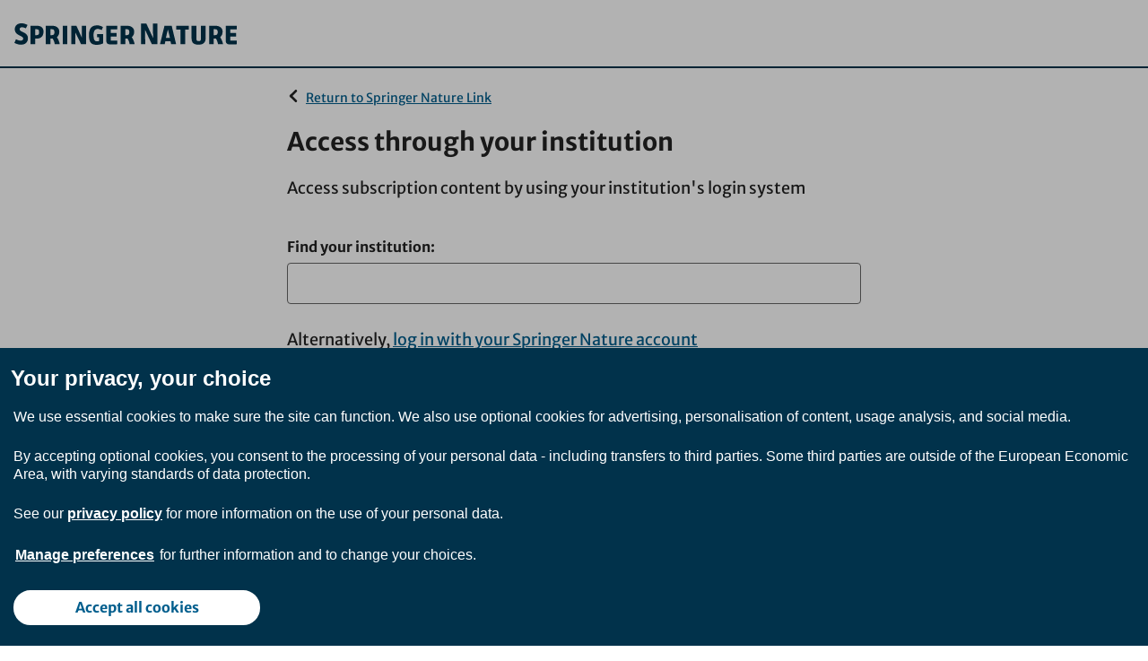

--- FILE ---
content_type: text/css
request_url: https://wayf.springernature.com/springernature-ra21.css
body_size: 18572
content:
body{font-family:"Merriweather Sans","Helvetica Neue",Helvetica,Arial,sans-serif;line-height:1.8}a,.c-compact-navigation__button{color:#025e8d}button{cursor:pointer}img{border:0;max-width:100%;height:auto;vertical-align:middle}html{font-size:100%}body{font-size:1.125rem}h1{font-size:2.25rem;font-size:clamp(1.75rem,4vw,2.25rem);font-weight:700;line-height:1.2}h2{font-size:1.75rem;font-size:clamp(1.5rem,4vw,1.75rem);font-weight:700;line-height:1.2}h3{font-size:1.5rem;font-size:clamp(1.25rem,4vw,1.5rem);font-weight:700;line-height:1.2}h4{font-size:1.25rem;line-height:1.2;font-weight:700}h5{font-size:1.125rem;font-weight:700;line-height:1.2}h5{font-size:1.125rem;font-weight:700;line-height:1.2}html{height:100%;overflow-y:scroll;font-size:100%;box-sizing:border-box}*,*:before,*:after{box-sizing:inherit}body{min-height:100%;font-size:1.125rem;color:#222;background:#fff}abbr[title]{text-decoration:none}dd{margin:0}p{margin-top:0;margin-bottom:2rem}p:last-of-type{margin-bottom:0}a,.c-compact-navigation__button{color:#025e8d;text-decoration:underline;-webkit-text-decoration-skip:ink;text-decoration-skip-ink:auto;text-decoration-thickness:.0625rem;text-underline-offset:.25rem}a.visited,.visited.c-compact-navigation__button,a:visited,.c-compact-navigation__button:visited{color:#01324b}a.hover,.hover.c-compact-navigation__button,a:hover,.c-compact-navigation__button:hover{color:#01324b;text-decoration-thickness:.25rem;text-underline-offset:.25rem}a.active,.active.c-compact-navigation__button,a:active,.c-compact-navigation__button:active{color:#025e8d}a.focus,.focus.c-compact-navigation__button,a:focus,.c-compact-navigation__button:focus{outline:4px solid #08c}table{font-size:1rem;line-height:1.8;border-collapse:collapse;border:none;width:100%;margin-bottom:32px}th,td{padding:8px;vertical-align:top}th{text-align:left;border-bottom:3px solid #01324b}td{font-family:"Merriweather Sans","Helvetica Neue",Helvetica,Arial,sans-serif;border-bottom:2px solid #dadada}@font-face{font-family:"Merriweather";src:url("fonts/Merriweather-Variable.woff2") format("woff2 supports variations"),url("fonts/Merriweather-Variable.woff2") format("woff2-variations");font-weight:300 700;font-display:swap}@font-face{font-family:"Merriweather Sans";src:url("fonts/MerriweatherSans-Variable.woff2") format("woff2 supports variations"),url("fonts/MerriweatherSans-Variable.woff2") format("woff2-variations");font-weight:300 700;font-display:swap}.l-stack>*,.idp-layout-container>*{margin:0}.l-stack>*+*,.idp-layout-container>*+*{margin-top:1.5em;margin-top:var(--stack--gap, 1.5em)}@supports(gap: 1.5em){.l-stack>*,.idp-layout-container>*{margin:0}.l-stack,.idp-layout-container{display:-webkit-flex;display:flex;-webkit-flex-direction:column;flex-direction:column;gap:var(--stack--gap, 1.5em)}}.eds-c-breadcrumbs{font-size:1rem;font-size:min(max(.875rem,2vw),1rem);font-family:"Merriweather Sans","Helvetica Neue",Helvetica,Arial,sans-serif;color:#222;list-style:none;margin:0;padding:0}.eds-c-breadcrumbs>li{display:inline}.eds-c-breadcrumbs__link,.eds-c-breadcrumbs__link.visited,.eds-c-breadcrumbs__link:visited,.eds-c-breadcrumbs__link.hover,.eds-c-breadcrumbs__link:hover{color:#222}.eds-c-breadcrumbs__icon{width:1em;height:1em;margin:.25rem;fill:#222;display:inline-block;vertical-align:middle}.eds-c-breadcrumbs--contrast{color:#fff}.eds-c-breadcrumbs--contrast .eds-c-breadcrumbs__link,.eds-c-breadcrumbs--contrast .eds-c-breadcrumbs__link.visited,.eds-c-breadcrumbs--contrast .eds-c-breadcrumbs__link:visited,.eds-c-breadcrumbs--contrast .eds-c-breadcrumbs__link.hover,.eds-c-breadcrumbs--contrast .eds-c-breadcrumbs__link:hover{color:#fff}.eds-c-breadcrumbs--contrast .eds-c-breadcrumbs__icon{fill:#fff}@media only screen and (max-width: 479px){.eds-c-breadcrumbs .eds-c-breadcrumbs__item{display:none}.eds-c-breadcrumbs .eds-c-breadcrumbs__item:nth-last-child(1),.eds-c-breadcrumbs .eds-c-breadcrumbs__item:nth-last-child(2){display:inline}}.eds-c-button{cursor:pointer;display:inline-block;margin:0;position:relative;text-decoration:none;text-align:center;width:100%;font-family:"Merriweather Sans","Helvetica Neue",Helvetica,Arial,sans-serif;font-size:1rem;line-height:1.5;padding:.5rem 1.5rem;transition:all .2s;border-radius:32px;font-weight:700}.eds-c-button span{vertical-align:middle}.eds-c-button svg{vertical-align:middle;width:1.5rem;height:1.5rem}.eds-c-button svg:first-child{margin-right:8px}.eds-c-button svg:last-child{margin-left:8px}@media only screen and (min-width: 480px){.eds-c-button{width:auto}}.eds-c-button--primary{color:#fff;background-color:#025e8d;background-image:none;border:2px solid rgba(0,0,0,0);box-shadow:none;text-decoration:none}.eds-c-button--primary svg{fill:currentColor}.eds-c-button--primary:visited{color:#fff}.eds-c-button--primary:hover{border:2px solid #025e8d;box-shadow:none;text-decoration:none}.eds-c-button--primary:focus{border:2px solid rgba(0,0,0,0);box-shadow:inset 0 0 0 2px #025e8d;text-decoration:none}.eds-c-button--primary:active{border:2px solid #01324b;box-shadow:none;text-decoration:none;color:#01324b;background-color:#fff}.eds-c-button--primary:hover,.eds-c-button--primary:focus{color:#025e8d;background-color:#fff;background-image:none}.eds-c-button--primary:hover svg path,.eds-c-button--primary:focus svg path{fill:#025e8d}.eds-c-button--secondary{color:#025e8d;background-color:#fff;background-image:none;border:2px solid #025e8d;box-shadow:none;text-decoration:none}.eds-c-button--secondary svg{fill:currentColor}.eds-c-button--secondary:visited{color:#025e8d}.eds-c-button--secondary:hover{border:2px solid #025e8d;box-shadow:none;text-decoration:none}.eds-c-button--secondary:focus{border:2px solid #fff;box-shadow:none;text-decoration:none}.eds-c-button--secondary:active{border:2px solid #01324b;box-shadow:none;text-decoration:none;color:#fff;background-color:#01324b}.eds-c-button--secondary:hover,.eds-c-button--secondary:focus{color:#fff;background-color:#025e8d;background-image:none}.eds-c-button--secondary:hover svg path,.eds-c-button--secondary:focus svg path{fill:#fff}.eds-c-button--tertiary{color:#025e8d;background-color:#f0f7fc;background-image:none;border:2px solid #f0f7fc;box-shadow:none;text-decoration:underline;text-decoration-thickness:.0625rem;text-underline-offset:.25rem}.eds-c-button--tertiary span{vertical-align:baseline}.eds-c-button--tertiary svg{fill:currentColor}.eds-c-button--tertiary:visited{color:#025e8d}.eds-c-button--tertiary:hover{border:2px solid #f0f7fc;box-shadow:none;text-decoration:underline;text-decoration-thickness:.25rem;text-underline-offset:.25rem}.eds-c-button--tertiary:focus{border:2px solid #f0f7fc;box-shadow:none;text-decoration:underline}.eds-c-button--tertiary:active{border:2px solid #f0f7fc;box-shadow:none;text-decoration:underline;color:#01324b;background-color:#f0f7fc}.eds-c-button--tertiary:hover,.eds-c-button--tertiary:focus{color:#025e8d;background-color:#f0f7fc;background-image:none}.eds-c-button--tertiary:hover svg path,.eds-c-button--tertiary:focus svg path{fill:#025e8d}.eds-c-button--small{font-size:.875rem;padding:.25rem 1rem}.eds-c-button--small svg{width:1rem;height:1rem}button.eds-c-button--small{position:relative}button.eds-c-button--small::after{content:"";position:absolute;top:50%;left:50%;width:100%;min-height:44px;-webkit-transform:translate(-50%, -50%);transform:translate(-50%, -50%)}.eds-c-footer{font-size:1rem;background-color:#01324b;font-family:"Merriweather Sans","Helvetica Neue",Helvetica,Arial,sans-serif;padding-top:32px;padding-bottom:32px;color:#fff;line-height:1.4}.eds-c-footer__container{margin:0 auto;max-width:1280px;padding:0 16px}@media print{.eds-c-footer__container{display:none}}.eds-c-footer__links{list-style:none;margin:0;padding:0;margin-bottom:32px}.eds-c-footer__links li{display:inline-block}.eds-c-footer__links li:not(:last-child){margin-right:24px}.eds-c-footer__user{color:#fff;font-size:1rem;margin-bottom:24px}.eds-c-footer__user-info{margin-bottom:16px;margin-top:0;line-height:1.4}.eds-c-footer__legal{color:#fff;font-size:1rem;margin-top:4px;margin-bottom:0}.eds-c-footer__link{line-height:1.4;color:inherit}.eds-c-footer__link.visited,.eds-c-footer__link:visited{color:inherit}.eds-c-footer__link.hover,.eds-c-footer__link:hover{color:inherit}.eds-c-footer__link>img{vertical-align:middle}button.eds-c-footer__link{border:none;background:none;font-family:"Merriweather Sans","Helvetica Neue",Helvetica,Arial,sans-serif;font-size:inherit;padding:0;text-align:left}.eds-c-footer__button-text{color:#025e8d;text-decoration:underline;-webkit-text-decoration-skip:ink;text-decoration-skip-ink:auto;text-decoration-thickness:.0625rem;text-underline-offset:.25rem}.eds-c-footer__button-text.visited,.eds-c-footer__button-text:visited{color:#01324b}.eds-c-footer__button-text.hover,.eds-c-footer__button-text:hover{color:#01324b;text-decoration-thickness:.25rem;text-underline-offset:.25rem}.eds-c-footer__button-text.active,.eds-c-footer__button-text:active{color:#025e8d}.eds-c-footer__button-text.focus,.eds-c-footer__button-text:focus{outline:4px solid #08c}.eds-c-footer__button-text{color:inherit}.eds-c-footer__button-text.visited,.eds-c-footer__button-text:visited{color:inherit}.eds-c-footer__button-text.hover,.eds-c-footer__button-text:hover{color:inherit}.eds-c-footer__list{list-style:none;margin:0;padding:0}.eds-c-footer__grid{display:-webkit-flex;display:flex;-webkit-flex-wrap:wrap;flex-wrap:wrap}@supports(display: grid){.eds-c-footer__grid{display:grid;grid-template-columns:repeat(auto-fit, minmax(250px, 1fr));grid-column-gap:16px;grid-row-gap:32px}}.eds-c-footer__group{-webkit-flex:1 1 50%;flex:1 1 50%;max-width:50%;padding-right:16px;margin-bottom:16px}@media only screen and (min-width: 1024px){.eds-c-footer__group{-webkit-flex-basis:25%;flex-basis:25%;max-width:25%}}@supports(display: grid){.eds-c-footer__group{padding-right:0;max-width:none;margin-bottom:0}}.eds-c-footer__group--separator{border-bottom:2px solid #fff;margin-bottom:32px;padding-bottom:32px}.eds-c-footer__heading{color:#fff;margin-bottom:16px;font-weight:bold;font-family:"Merriweather Sans","Helvetica Neue",Helvetica,Arial,sans-serif}.eds-c-footer__heading--visually-hidden{border:0;clip:rect(0, 0, 0, 0);-webkit-clip-path:inset(50%);clip-path:inset(50%);height:1px;overflow:hidden;padding:0;position:absolute !important;white-space:nowrap;width:1px}.eds-c-footer__item:not(:last-child){margin-bottom:16px}.eds-c-header{font-family:"Merriweather Sans","Helvetica Neue",Helvetica,Arial,sans-serif;font-size:1rem;line-height:1.8;background-color:#fff;padding:8px 0 0;border-bottom:2px solid #01324b;font-size:1rem;line-height:1.5}.eds-c-header__container{margin:0 auto;max-width:1280px;padding:0 16px;margin:0 auto 8px;padding:0 8px;-webkit-justify-content:space-between;justify-content:space-between;position:relative;display:-webkit-flex;display:flex;-webkit-align-items:center;align-items:center;-webkit-flex-wrap:nowrap;flex-wrap:nowrap;gap:8px 16px}.eds-c-header__nav{border-top:2px solid #c5e0f4;padding-top:4px;position:relative}.eds-c-header__nav-container{margin:0 auto;max-width:1280px;padding:0 16px;padding:0 8px;margin-bottom:4px;display:-webkit-flex;display:flex;-webkit-align-items:center;align-items:center;-webkit-flex-wrap:wrap;flex-wrap:wrap;position:relative}.eds-c-header__nav-container>*:not(:last-child){margin-right:32px}.eds-c-header__link-container{display:-webkit-flex;display:flex;-webkit-align-items:center;align-items:center;-webkit-flex:1 0 auto;flex:1 0 auto;gap:8px 16px;-webkit-justify-content:space-between;justify-content:space-between}.eds-c-header__list{list-style:none;margin:0;padding:0}.eds-c-header__list-item{margin:0 auto;max-width:1280px;padding:0 16px;font-weight:bold;padding:8px}.eds-c-header__list-item:not(:last-child){border-bottom:2px solid #c5e0f4}.eds-c-header__item{color:inherit}@media only screen and (min-width: 768px){.eds-c-header__item--menu{display:none;visibility:hidden}.eds-c-header__item--menu:first-child+*{-webkit-margin-before:0;margin-block-start:0}}.eds-c-header__item--inline-links{display:none;visibility:hidden}.eds-c-header__item--inline-links:first-child+*{-webkit-margin-before:0;margin-block-start:0}@media only screen and (min-width: 768px){.eds-c-header__item--inline-links{display:-webkit-flex;display:flex;gap:16px;visibility:visible}}.eds-c-header__item--divider:before{content:"";position:absolute;border-left:2px solid #c5e0f4;height:calc(100% - 16px);top:8px;margin-left:-15px}.eds-c-header__brand{padding:16px 8px}.eds-c-header__brand a,.eds-c-header__brand .c-compact-navigation__button{display:block;line-height:1;text-decoration:none}.eds-c-header__brand img{height:1.5rem;width:auto}.eds-c-header__link{display:inline-block;padding:16px 8px;color:inherit;font-weight:bold;-webkit-text-decoration-color:rgba(0,0,0,0);-moz-text-decoration-color:rgba(0,0,0,0);text-decoration-color:rgba(0,0,0,0);position:relative;word-break:normal;white-space:nowrap}.eds-c-header__link:visited{color:inherit}.eds-c-header__link:hover{color:inherit;-webkit-text-decoration-color:inherit;-moz-text-decoration-color:inherit;text-decoration-color:inherit}.eds-c-header__link:not(.eds-c-header__expander .eds-c-header__link):hover{-webkit-text-decoration-color:rgba(0,0,0,0);-moz-text-decoration-color:rgba(0,0,0,0);text-decoration-color:rgba(0,0,0,0)}.eds-c-header__link:not(.eds-c-header__expander .eds-c-header__link):hover::after{content:"";background-color:#025e8d;width:100%;height:6px;border-radius:4px;position:absolute;bottom:-4px;left:0}.eds-c-header__link--static{-webkit-flex:0 0 auto;flex:0 0 auto}.eds-c-header__link.is-open{color:#025e8d}.eds-c-header__link.is-open::after{content:"";background-color:#025e8d;width:100%;height:6px;border-radius:4px;position:absolute;bottom:-4px;left:0}.eds-c-header__icon{fill:currentColor;-webkit-transform:translate(0, 0);transform:translate(0, 0);display:inline-block;vertical-align:text-top;width:1em;height:1em;vertical-align:bottom;font-size:1.5rem}.eds-c-header__icon+*{margin-left:8px}.eds-c-header__expander{background-color:#f0f7fc}.eds-c-header__search{display:block;padding:24px 0}@media only screen and (min-width: 768px){.eds-c-header__search{max-width:70%}}.eds-c-header__search-container{position:relative}.eds-c-header__search-label{display:inline-block;color:inherit;font-weight:bold;margin-bottom:8px}.eds-c-header__search-input{border:1px solid #000;width:100%;padding:8px 48px 8px 8px;background-color:#fff}.eds-c-header__search-button{background-color:rgba(0,0,0,0);border:none;color:inherit;position:absolute;height:100%;padding:0 8px;right:0}.has-tethered.eds-c-header__expander{margin-top:-2px;width:100%;top:100%;z-index:10;left:0;border-bottom:2px solid #01324b}@media only screen and (min-width: 768px){.has-tethered.eds-c-header__expander--menu{display:none;visibility:hidden}.has-tethered.eds-c-header__expander--menu:first-child+*{-webkit-margin-before:0;margin-block-start:0}}.has-tethered.eds-c-header__expander--account{-webkit-transform:translateY(8px);transform:translateY(8px);width:auto;left:auto;position:absolute;right:0;bottom:auto;margin-top:0}.has-tethered .eds-c-header__heading{display:none;visibility:hidden}.has-tethered .eds-c-header__heading:first-child+*{-webkit-margin-before:0;margin-block-start:0}.has-tethered .eds-c-header__search{margin:auto}.eds-c-header__heading{margin:0 auto;max-width:1280px;padding:0 16px;padding:16px 16px 0}.eds-c-form{font-size:1rem;line-height:1.2}.eds-c-form small{font-size:inherit}.eds-c-form__field{max-width:70ch}.eds-c-form__input{box-sizing:border-box;border:1px solid #666;border-radius:4px;color:#000;width:100%;padding:.5rem 1rem;background-color:#fff;font-weight:400;line-height:1.8}.eds-c-form__input:focus{outline:3px solid #08c}.eds-c-form__input[invalid]{border-color:#be1818;border-width:2px}.eds-c-form__input[disabled]{cursor:not-allowed;border-color:#dadada}.eds-c-form__inline-fields *{margin:0}.eds-c-form__inline-fields{display:-webkit-flex;display:flex;-webkit-flex-wrap:wrap;flex-wrap:wrap;-webkit-align-items:flex-end;align-items:flex-end;gap:var(--form-inline-gap, 0.5rem)}.eds-c-form__inline-fields--nowrap{-webkit-flex-wrap:nowrap;flex-wrap:nowrap}.eds-c-form__icon-error svg{height:1.5rem;width:1.5rem;vertical-align:calc(0.5rem/8*-2);overflow:visible;pointer-events:none}.eds-c-form__disclosure-box{margin-left:calc(1.5rem/4);padding:.5rem 0 .5rem 1.5rem;position:relative;display:none}.eds-c-form__disclosure-box::before{content:"";position:absolute;top:0;bottom:0;left:0;width:calc(1.5rem/2);background-color:#dadada;border-radius:4px}:checked~.eds-c-form__disclosure-box{display:block}.eds-c-error-summary{font-size:1rem;line-height:1.4;box-sizing:border-box;display:-webkit-flex;display:flex;gap:.5rem;max-width:70ch;padding:1rem;background-color:#fff;color:#be1818;border:1px solid #dadada;border-radius:8px;border-bottom:4px solid #be1818}.eds-c-error-summary .eds-form__icon-error svg{width:2rem;height:2rem}.eds-c-error-summary__errors{padding:0;margin:0;list-style:none}.eds-c-error-summary__errors a,.eds-c-error-summary__errors .c-compact-navigation__button{color:inherit;text-decoration:underline}.eds-c-error-summary__title{color:initial;font-size:1.125rem;font-weight:bold;line-height:1.8}.eds-c-error-summary__errors li:not(:last-child){margin-bottom:.25rem}.eds-c-label{display:block;font-size:1rem;font-weight:700;color:#222;padding:0;margin-bottom:.5rem}.eds-c-label--visually-hidden{-webkit-clip-path:inset(50%);clip-path:inset(50%);height:1px;overflow:hidden;position:absolute;white-space:nowrap;width:1px}.eds-c-hint{display:block;font-weight:400;color:#666;margin-bottom:.5rem}.eds-c-checkbox__title{font-weight:700;font-size:1.125rem;display:block;margin-bottom:.5rem}.eds-c-checkbox__link{font-size:1rem;display:block;margin-bottom:.5rem;color:#000}.eds-c-checkbox__label{display:-webkit-flex;display:flex;-webkit-align-items:center;align-items:center;font-weight:400;cursor:pointer;padding:.5rem 0;margin-top:-0.5rem;z-index:1;position:relative}.eds-c-checkbox__label::before{border-radius:.125em;content:"";-webkit-flex-shrink:0;flex-shrink:0;width:2rem;height:2rem;background-color:#fff;border:2px solid #666;margin-right:.5rem}[invalid]+.eds-c-checkbox__label::before{border-color:#be1818}:checked+.eds-c-checkbox__label::before{background-color:#01324b;background-image:url('data:image/svg+xml;utf8,<svg xmlns="http://www.w3.org/2000/svg" stroke-width="3" stroke="white" stroke-linejoin="round" fill="none" stroke-linecap="round" viewBox="0 0 20 20"><path d="M4.5,11 10,15 16,5"></path></svg>');border-color:#01324b;background-size:100%;background-position:center}:focus+.eds-c-checkbox__label::before{box-shadow:0 0 0 3px #08c}.eds-c-fieldset{padding:0;border:0}.eds-c-fieldset__legend{font-size:2rem;font-weight:700;margin-bottom:.5rem}.eds-c-error-message{color:#be1818;display:-webkit-flex;display:flex;-webkit-align-items:flex-start;align-items:flex-start;margin-bottom:.5rem;line-height:1.5}.l-with-sidebar{display:-webkit-flex;display:flex;-webkit-flex-wrap:wrap;flex-wrap:wrap}.l-with-sidebar>*{margin:0}.l-with-sidebar__sidebar{-webkit-flex-grow:1;flex-grow:1;-webkit-flex-basis:400px;flex-basis:400px;min-width:var(--with-sidebar--min-width, 400px);-webkit-flex-basis:var(--with-sidebar--basis, 400px);flex-basis:var(--with-sidebar--basis, 400px)}.l-with-sidebar>:not(.l-with-sidebar__sidebar){-webkit-flex-basis:0;flex-basis:0;-webkit-flex-grow:999;flex-grow:999;min-width:50%;min-width:var(--with-sidebar--min, 50%)}.l-with-sidebar>:first-child{padding-right:4rem}@supports(gap: 1em){.l-with-sidebar>:first-child{padding-right:0}.l-with-sidebar{gap:var(--with-sidebar--gap, 4rem)}}.c-list-header{display:-webkit-flex;display:flex;-webkit-justify-content:space-between;justify-content:space-between;margin-bottom:16px;border-bottom:2px solid #999;padding-bottom:4px;font-size:.875rem;font-family:"Merriweather Sans","Helvetica Neue",Helvetica,Arial,sans-serif}.c-list-description{font-family:"Merriweather Sans","Helvetica Neue",Helvetica,Arial,sans-serif;font-size:1rem;line-height:1.8;margin-bottom:0;width:100%}.c-list-description__item{margin-bottom:16px}.c-list-description__item:last-child{margin-bottom:0}.c-list-description__term{font-weight:700;margin-bottom:0}.c-list-description__details{display:block}.c-list-description__details p{display:block;margin-bottom:0}.c-list-description__details p:last-child{margin-bottom:0}.c-list-columned{-webkit-column-gap:24px;-moz-column-gap:24px;column-gap:24px}@media only screen and (min-width: 768px){.c-list-columned{-webkit-column-count:2;-moz-column-count:2;column-count:2}}@media only screen and (min-width: 876px){.c-list-columned{-webkit-column-count:3;-moz-column-count:3;column-count:3}}.c-list-group{list-style:none;margin:0;padding:0;line-height:1.4}.c-list-group--xs .c-list-group__item{padding:4px 0}.c-list-group--sm .c-list-group__item{padding:8px 0}.c-list-group--md .c-list-group__item{padding:16px 0}.c-list-group--lg .c-list-group__item{padding:24px 0}.c-list-group--bordered .c-list-group__item:not(:last-child){border-bottom:1px solid #ccc}.c-list-group--flush .c-list-group__item:first-child{padding-top:0}.c-list-group--flush .c-list-group__item:last-child{padding-bottom:0}.eds-c-status-message{display:-webkit-flex;display:flex;gap:.5rem;font-family:"Merriweather Sans","Helvetica Neue",Helvetica,Arial,sans-serif;font-size:1rem;position:relative;box-sizing:border-box;border-radius:8px;background-color:#fff;border:1px solid #999;line-height:1.4;padding:16px;padding-bottom:12px}.eds-c-status-message *:last-child{margin-bottom:0}.eds-c-status-message__message a,.eds-c-status-message__message .c-compact-navigation__button{color:inherit}.eds-c-status-message__text{padding-right:12px;margin-top:2px}.eds-c-status-message__text h5{margin-top:0}.eds-c-status-message__icon{fill:currentColor;-webkit-transform:translate(0, 0);transform:translate(0, 0);display:inline-block;vertical-align:text-top;width:24px;height:24px;-webkit-flex:0 0 auto;flex:0 0 auto;margin-right:8px}.eds-c-status-message__icon--top{-webkit-align-self:flex-start;align-self:flex-start}.eds-c-status-message__dismiss-button{position:absolute;border:none;background:none;right:8px;cursor:pointer}.eds-c-status-message__dismiss-icon{fill:currentColor;-webkit-transform:translate(0, 0);transform:translate(0, 0);display:inline-block;vertical-align:text-top;width:24px;height:24px;color:#555}.eds-c-status-message__title{font-weight:700;margin-bottom:8px}.eds-c-status-message--info .eds-c-status-message__icon{color:#0070a8}.eds-c-status-message--info{border-bottom:4px solid #0070a8}.eds-c-status-message--error .eds-c-status-message__icon{color:#be1818}.eds-c-status-message--error{border-bottom:4px solid #be1818}.eds-c-status-message--success .eds-c-status-message__icon{color:#00a69d}.eds-c-status-message--success{border-bottom:4px solid #00a69d}.eds-c-status-message--warning .eds-c-status-message__icon{color:#f58220}.eds-c-status-message--warning{border-bottom:4px solid #f58220}.eds-c-card-composable{display:-webkit-flex;display:flex;-webkit-flex-direction:column;flex-direction:column;font-size:.875rem;color:#222;background-color:#fff;overflow:hidden;font-family:inherit;border-radius:8px;border:1px solid #c5e0f4}.eds-c-card-composable.eds-c-card-composable--faux-link{position:relative}.eds-c-card-composable.eds-c-card-composable--faux-link:hover{background-color:#c5e0f4}.eds-c-card-composable.eds-c-card-composable--faux-link:hover .eds-c-card-composable__sidebar--with-separator::before{background-color:#fff}.eds-c-card-composable.eds-c-card-composable--faux-link:hover .eds-c-card-composable__icon-container{background-color:#fff}.eds-c-card-composable.eds-c-card-composable--faux-link:hover .eds-c-card-composable__metadata-list-horizontal div:not(:last-child){border-bottom:1px solid #fff}.eds-c-card-composable--highlight-default{border-top:10px solid #dadada}.eds-c-card-composable--highlight-action{border-top:10px solid #08c}.eds-c-card-composable__picture,.eds-c-card-composable__image{-webkit-flex:0 0 auto;flex:0 0 auto;width:100%;display:inline-block;overflow:hidden;margin:0}.eds-c-card-composable__picture img,.eds-c-card-composable__image img{width:100%;height:inherit;-o-object-fit:cover;object-fit:cover}@supports(aspect-ratio: 1/1){.eds-c-card-composable__picture img,.eds-c-card-composable__image img{padding-bottom:0;aspect-ratio:var(--eds-c-card-composable--image-aspect-ratio, 16/9)}}.eds-c-card-composable__summary{line-height:1.5}.eds-c-card-composable__summary.eds-c-card__summary--truncate-text{max-width:650px;display:-webkit-box;-webkit-line-clamp:3;line-clamp:3;-webkit-box-orient:vertical;overflow:hidden}.eds-c-card-composable__label,p.eds-c-card-composable__label{margin-bottom:.25rem}.eds-c-card-composable__container{display:-webkit-flex;display:flex;-webkit-flex-direction:column;flex-direction:column}.eds-c-card-composable__container--with-sidebar{-webkit-flex-direction:row;flex-direction:row;-webkit-flex-grow:1;flex-grow:1}.eds-c-card-composable__body{display:-webkit-flex;display:flex;-webkit-flex:1 1 auto;flex:1 1 auto;word-break:break-word;font-size:.875rem;padding:16px}.eds-c-card-composable__title{font-size:1.125rem;margin-top:0;margin-bottom:8px;max-width:650px}.eds-c-card-composable__title>a,.eds-c-card-composable__title>.c-compact-navigation__button{color:#222}.eds-c-card-composable__title>a:visited,.eds-c-card-composable__title>.c-compact-navigation__button:visited{color:#222}.eds-c-card-composable--faux-link .eds-c-card-composable__title>a,.eds-c-card-composable--faux-link .eds-c-card-composable__title>.c-compact-navigation__button{text-decoration:none}.eds-c-card-composable--faux-link .eds-c-card-composable__title>a::before,.eds-c-card-composable--faux-link .eds-c-card-composable__title>.c-compact-navigation__button::before{content:"";position:absolute;top:0;left:0;bottom:0;right:0}.eds-c-card-composable__sidebar{padding:0 16px 16px 16px}.eds-c-card-composable__sidebar--with-separator{display:-webkit-flex;display:flex;padding:0 16px 16px 16px;-webkit-flex-direction:column;flex-direction:column;gap:8px}.eds-c-card-composable__sidebar--with-separator::before{content:"";display:block;height:1px;-webkit-flex:0 0 auto;flex:0 0 auto;background:#c5e0f4}.eds-c-card-composable__icon-container{-webkit-flex-shrink:0;flex-shrink:0;display:-webkit-flex;display:flex;-webkit-justify-content:center;justify-content:center;-webkit-align-items:center;align-items:center;-webkit-align-self:center;align-self:center;width:64px;height:64px;border-radius:50%;background-color:#f0f7fc;padding:16px;margin-right:16px;color:#08c}.eds-c-card-composable__metadata-list{margin:0;line-height:1.5}.eds-c-card-composable__metadata-list div:not(:last-child){margin-bottom:16px}.eds-c-card-composable__metadata-list dt{margin-bottom:4px}.eds-c-card-composable__metadata-list dd{font-weight:700;white-space:nowrap}.eds-c-card-composable__metadata-list-horizontal{margin:0;-webkit-flex-grow:1;flex-grow:1}.eds-c-card-composable__metadata-list-horizontal div{display:-webkit-flex;display:flex;-webkit-justify-content:space-between;justify-content:space-between}.eds-c-card-composable__metadata-list-horizontal div:not(:last-child){border-bottom:1px solid #c5e0f4;padding-bottom:8px;margin-bottom:8px}.eds-c-card-composable__metadata-list-horizontal dt{margin-bottom:0}.eds-c-card-composable__metadata-list-horizontal dd{font-weight:700}.eds-c-card-composable__metadata-list-horizontal dd:not(:last-child){margin-bottom:16px}.eds-c-card-composable__journal-cover img{border-radius:8px;max-width:100%}.eds-c-card-composable__body-journal{display:grid;grid-template-columns:60px 1fr;grid-template-rows:1fr auto;gap:16px 16px;grid-template-areas:"eds-c-card-composable__journal-cover eds-c-card-composable__journal-title" "eds-c-card-composable__journal-description eds-c-card-composable__journal-description"}.eds-c-card-composable__journal-cover{grid-area:eds-c-card-composable__journal-cover}.eds-c-card-composable__journal-title{grid-area:eds-c-card-composable__journal-title}.eds-c-card-composable__journal-description{grid-area:eds-c-card-composable__journal-description}@media only screen and (min-width: 1220px){.eds-c-card-composable--horizontal.eds-c-card-composable--highlight-default{border-top:1px solid #c5e0f4;border-left:10px solid #dadada}.eds-c-card-composable--horizontal.eds-c-card-composable--highlight-action{border-top:1px solid #c5e0f4;border-left:10px solid #08c}.eds-c-card-composable--horizontal .eds-c-card-composable__container--to-sidebar{-webkit-flex-direction:row;flex-direction:row;-webkit-flex-grow:1;flex-grow:1;-webkit-flex-wrap:wrap;flex-wrap:wrap}.eds-c-card-composable--horizontal .eds-c-card-composable__sidebar{width:280px;padding:16px 16px 16px 0;-webkit-flex-grow:1;flex-grow:1}.eds-c-card-composable--horizontal .eds-c-card-composable__sidebar--with-separator{display:-webkit-flex;display:flex;-webkit-flex-direction:row;flex-direction:row;gap:16px}.eds-c-card-composable--horizontal .eds-c-card-composable__sidebar--with-separator::before{width:1px;height:auto}.eds-c-card-composable--horizontal .eds-c-card-composable__title{font-size:1.5rem}.eds-c-card-composable--horizontal .eds-c-card-composable__body{-webkit-flex-basis:0;flex-basis:0;-webkit-flex-grow:999;flex-grow:999;min-width:400px}.eds-c-card-composable--horizontal .eds-c-card-composable__body-journal{grid-template-columns:115px 1fr;grid-template-rows:auto 1fr;grid-template-areas:"eds-c-card-composable__journal-cover eds-c-card-composable__journal-title" "eds-c-card-composable__journal-cover eds-c-card-composable__journal-description";gap:0 16px;-webkit-flex-basis:0;flex-basis:0;-webkit-flex-grow:999;flex-grow:999;min-width:400px}.eds-c-card-composable--horizontal .eds-c-card-composable__journal-cover{grid-area:eds-c-card-composable__journal-cover}.eds-c-card-composable--horizontal .eds-c-card-composable__journal-title{grid-area:eds-c-card-composable__journal-title}.eds-c-card-composable--horizontal .eds-c-card-composable__journal-description{grid-area:eds-c-card-composable__journal-description}}.l-grid,.account-container__grid{list-style:none;padding:0}.l-grid>*+*,.account-container__grid>*+*{margin-top:1em;margin-top:var(--grid--gap, 1em)}@supports(display: grid){.l-grid>*,.account-container__grid>*{margin:0}.l-grid,.account-container__grid{display:grid;gap:1em;gap:var(--grid--gap, 1em);grid-template-columns:repeat(auto-fit, minmax(var(--grid--basis, min(300px, 100%)), 1fr))}}.l-cluster,.institutional-access-card-list{display:-webkit-flex;display:flex;-webkit-flex-wrap:wrap;flex-wrap:wrap;list-style:none;padding:0}@supports(gap: 1em){.l-cluster,.institutional-access-card-list{gap:var(--cluster--gap, 1em)}}.l-cluster>*,.institutional-access-card-list>*{margin:calc(1em/2)}@supports(gap: 1em){.l-cluster>*,.institutional-access-card-list>*{margin:0;gap:var(--cluster--gap, 1em)}}.l-cluster--right{-webkit-justify-content:flex-end;justify-content:flex-end}.l-cluster--center{-webkit-justify-content:center;justify-content:center}.l-cluster--top{-webkit-align-items:flex-start;align-items:flex-start}.l-cluster--middle{-webkit-align-items:center;align-items:center}.l-cluster--bottom{-webkit-align-items:flex-end;align-items:flex-end}.c-skip-link{background:#01324b;color:#fff;font-size:1rem;font-family:"Merriweather Sans","Helvetica Neue",Helvetica,Arial,sans-serif;text-align:center;padding:8px;position:absolute;inset:0;bottom:auto;z-index:9999;-webkit-transform:translateY(-100%);transform:translateY(-100%)}@media(prefers-reduced-motion: reduce){.c-skip-link{transition:top .3s ease-in-out}}@media print{.c-skip-link{display:none}}.c-skip-link:link,.c-skip-link:active,.c-skip-link:visited,.c-skip-link:hover{color:#fff}.c-skip-link:focus{-webkit-transform:translateY(0%);transform:translateY(0%)}.idp-layout-container{--stack--gap: 0;height:100%}.idp-layout-container:has(.idp-layout-content-area--personal-authenticator){--stack--gap: 1.5em}.idp-layout-content-area{max-width:1280px;margin:16px auto;padding:0 16px;flex:1 0 auto;-ms-flex:1 0 auto;-webkit-flex:1 0 auto}.idp-layout-content-area--flat{max-width:1280px;width:100%;margin:0 auto;padding:0 16px}@media only screen and (max-width: 479px){.idp-layout-content-area--flat{padding:0}}.idp-layout-content-area--narrow{max-width:600px}.idp-layout-content-area--funnel-page{width:100%;max-width:672px}.c-forms__label,.c-forms__hint,.c-forms__error,.c-forms__legend{display:block}.c-forms__hint,.c-forms__error{font-weight:normal}.c-forms__input-container{position:relative}.c-forms__fieldset,.c-forms__error-summary,.c-forms__field,.c-forms__field *{line-height:1.4}.c-forms__field,.c-forms__error-summary{font-size:1rem}.c-forms__field small{font-size:inherit}.c-forms__fieldset,.c-forms__legend{padding:0;border:0}.c-forms__error-summary,.c-forms__input-container,.c-forms__field{max-width:70ch}.c-forms__inline-fields{display:-webkit-flex;display:flex;-webkit-flex-wrap:wrap;flex-wrap:wrap;-webkit-align-items:flex-end;align-items:flex-end;gap:var(--form-inline-gap, 0.5rem)}.c-forms__inline-fields--nowrap{-webkit-flex-wrap:nowrap;flex-wrap:nowrap}.c-forms__inline-fields .c-forms__field--formText{-webkit-flex-grow:666;flex-grow:666}.c-forms__inline-fields .c-forms__input{height:100%}.c-forms__pictographic-radios{display:-webkit-flex;display:flex;-webkit-flex-direction:column;flex-direction:column;gap:1rem;-webkit-flex-wrap:wrap;flex-wrap:wrap}@media only screen and (min-width: 480px){.c-forms__pictographic-radios{-webkit-flex-direction:row;flex-direction:row}.c-forms__pictographic-radios .c-forms__label+.c-forms__label{margin-top:0}}*+.c-forms__error-summary,*+.c-forms__fieldset,*+.c-forms__field{margin-top:1.5rem}.c-forms__inline-fields *{margin:0}.c-forms__field .u-visually-hidden+*{margin-top:0}.c-forms__legend *{margin:0}.c-forms__input{box-sizing:border-box;border:1px solid;border-radius:4px;color:#000;width:100%;padding:.5rem .5rem;background-color:#fff;font-weight:400}*+.c-forms__input,*+.c-forms__input-container{margin-top:.25rem}.c-forms__input:focus{outline:3px solid #08c}.c-forms__input[invalid]{border-color:#c40606;border-width:2px}.c-forms__input[disabled]{cursor:not-allowed;border-color:#dadada}.c-forms__label{font-size:1rem;font-weight:700;color:#000;padding:0}.c-forms__label+.c-forms__label{margin-top:.25rem}.c-forms__hint{font-weight:400;margin-top:.25rem;color:#666}.c-forms__error{color:#c40606;display:-webkit-flex;display:flex;-webkit-align-items:flex-start;align-items:flex-start}label+.c-forms__error,.c-forms__error+label{margin-top:.25rem}.c-forms__error .c-forms__icon{color:#c40606}.c-forms__icon svg{height:1rem;width:1rem;vertical-align:calc(0.5rem/8*-1);overflow:visible;pointer-events:none}.c-forms__input--select{cursor:pointer;-webkit-appearance:none;-moz-appearance:none;appearance:none;padding-right:1.5rem}.c-forms__input-container--select .c-forms__icon{position:absolute;right:.5rem;top:50%;-webkit-transform:translateY(-50%);transform:translateY(-50%);pointer-events:none}.c-forms__input--radio,.c-forms__input--checkbox,.c-form__label--visually-hidden{-webkit-clip-path:inset(50%);clip-path:inset(50%);height:1px;overflow:hidden;position:absolute;white-space:nowrap;width:1px}.c-forms__label--inline{display:-webkit-flex;display:flex;-webkit-align-items:center;align-items:center;font-weight:400;cursor:pointer;padding:0}.c-forms__label--inline::before{content:"";-webkit-flex-shrink:0;flex-shrink:0;width:1.5rem;height:1.5rem;background-color:#fff;border:2px solid #999;margin-right:.5rem}.c-forms__label--pictographic-radio{display:-webkit-flex;display:flex;-webkit-flex-direction:row;flex-direction:row;-webkit-align-items:center;align-items:center;gap:.5rem;font-weight:400;cursor:pointer}@media only screen and (min-width: 480px){.c-forms__label--pictographic-radio{-webkit-flex-direction:column;flex-direction:column;-webkit-justify-content:space-between;justify-content:space-between}}.c-forms__label--pictographic-radio svg{box-sizing:content-box;-webkit-flex:0 0 auto;flex:0 0 auto;width:var(--forms--pictographic-radio-icon-size, 4rem);height:var(--forms--pictographic-radio-icon-size, 4rem);fill:#fff;stroke:#01324b;background-color:#fff}:checked+.c-forms__label--pictographic-radio svg{fill:#01324b;background-color:#01324b;stroke:#fff}.c-forms__label--boxed-icon svg{padding:.5rem;border:2px solid #999}:checked+.c-forms__label--boxed-icon svg{border-color:#fff}:focus+.c-forms__label--pictographic-radio svg,.c-forms__label--pictographic-radio:hover svg{box-shadow:0 0 0 3px #08c}:checked+.c-forms__label--inline::before{border-color:#01324b}:focus+.c-forms__label--inline::before{box-shadow:0 0 0 3px #08c}.c-forms__label--radio::before{border-radius:50%}.c-forms__label--checkbox::before{border-radius:.125em}[invalid]+.c-forms__label--checkbox::before{border-color:#c40606}:checked+.c-forms__label--radio::before{background:radial-gradient(#01324b 0%, #01324b 40%, #fff 40%)}:checked+.c-forms__label--checkbox::before{background-color:#01324b;background-image:url('data:image/svg+xml;utf8,<svg xmlns="http://www.w3.org/2000/svg" stroke-width="3" stroke="white" stroke-linejoin="round" fill="none" stroke-linecap="round" viewBox="0 0 20 20"><path d="M4.5,11 10,15 16,5"></path></svg>');border-color:#01324b;background-size:100%;background-repeat:none;background-position:center}.c-forms__sub-fields{margin-top:.25rem;margin-left:calc(1.5rem/4);padding-top:1.5rem;padding-left:1.5rem;position:relative;display:none}.c-forms__sub-fields::before{content:"";position:absolute;top:0;bottom:0;left:0;width:calc(1.5rem/2);background-color:#dadada;border-radius:4px}:checked~.c-forms__sub-fields{display:block}.c-forms__indent{margin-left:16px;border-left:4px solid #666;padding-left:16px}.c-forms__error-summary{background-color:#fff;box-sizing:border-box;display:-webkit-flex;display:flex;gap:.5rem;padding:.5rem;color:#c40606;border:1px solid #dadada;border-bottom:4px solid #c40606}.c-forms__error-summary .c-forms__icon svg{width:2rem;height:2rem}.c-forms__error-summary-errors{padding:0;margin-bottom:0;margin-top:.5rem;list-style:none}.c-forms__error-summary-errors a,.c-forms__error-summary-errors .c-compact-navigation__button{color:inherit;text-decoration:underline}.c-forms__error-summary-title{color:initial;font-weight:bold}.c-forms__error-summary-errors li+li{margin-top:.25rem}.c-aside{display:-webkit-flex;display:flex;-webkit-flex-direction:column;flex-direction:column;width:100%;height:100%;font-weight:400}@media only screen and (min-width: 768px){.c-aside{max-width:320px;min-width:306px;margin-bottom:64px}}.c-aside--navigation{border-top:1px solid #dadada}.c-aside__container{background-color:#eee;font-family:"Merriweather Sans","Helvetica Neue",Helvetica,Arial,sans-serif;text-align:center;line-height:1.125;height:100%}@media only screen and (min-width: 768px){.c-aside__container{padding-left:32px;padding-top:48px;padding-right:0;text-align:left}}.c-aside__list{list-style:none;padding-left:0;margin:16px 0 0}@media only screen and (min-width: 768px){.c-aside__list{text-align:right;margin:0}}.c-aside__list-item{padding:16px 8px}.c-aside__list-item a,.c-aside__list-item .c-compact-navigation__button{text-decoration:none;color:#000}@media only screen and (min-width: 768px){.c-aside__list-item a,.c-aside__list-item .c-compact-navigation__button{padding-right:8px}}.c-aside__list-item a:hover,.c-aside__list-item .c-compact-navigation__button:hover{text-decoration:underline}.c-aside__list-item a:visited,.c-aside__list-item .c-compact-navigation__button:visited{color:#000}.c-aside__list-item.active{background-color:#fff;border:2px solid #eaeaeb;margin:0 16px}@media only screen and (min-width: 768px){.c-aside__list-item.active{position:relative;margin:0 0 0 -3px;border-right-width:0;box-shadow:#fff 2px 0}}.c-aside__list-item.active a,.c-aside__list-item.active .c-compact-navigation__button{font-weight:600;color:#025e8d}@media only screen and (min-width: 876px){.c-aside__list-item.active a,.c-aside__list-item.active .c-compact-navigation__button{cursor:default;pointer-events:none;text-decoration:none}}.c-compact-navigation{margin:4px 0 0;width:100%;border-bottom:1px solid #dadada;padding:8px 0 16px 0}@media only screen and (min-width: 768px){.c-compact-navigation{display:none}}.c-compact-navigation__button{border:none;background:inherit;margin:4px 0;text-decoration:none;font-family:"Merriweather Sans","Helvetica Neue",Helvetica,Arial,sans-serif;color:#025e8d;font-weight:600}.c-compact-navigation__button[aria-expanded=true] span{display:inline-block;padding:0 4px;content:url("/img/chevron-less.svg")}.c-compact-navigation__button[aria-expanded=false] span{display:inline-block;padding:0 4px;content:url("/img/chevron-more.svg")}.c-actions{margin-top:24px;margin-bottom:8px;font-size:.875em;display:-webkit-flex;display:flex;-webkit-flex:1 0 200px;flex:1 0 200px;-webkit-flex-wrap:wrap;flex-wrap:wrap}@media only screen and (min-width: 768px){.c-actions{margin-top:24px;margin-bottom:16px}}.c-actions>*{-webkit-flex-grow:2;flex-grow:2}@media only screen and (min-width: 480px){.c-actions>*{-webkit-flex-grow:0;flex-grow:0}}.c-actions__cancel{width:12em;display:block;padding:8px 32px;text-align:center}.c-actions__cancel a,.c-actions__cancel .c-compact-navigation__button{color:#000;font-size:.9rem;font-family:"Merriweather Sans","Helvetica Neue",Helvetica,Arial,sans-serif}.c-container{padding:16px;background-color:#fff;border-width:1px;border-style:solid;border-color:#dadada;-o-border-image:initial;border-image:initial;max-width:1080px;width:100%}@media only screen and (min-width: 480px){.c-container{padding:32px}}.c-container--wide{margin:0 auto;max-width:1280px;padding:0 16px;padding:16px}@media only screen and (min-width: 768px){.c-container--wide{padding:32px}}@media only screen and (min-width: 768px){.c-container--narrow{min-width:480px;padding:48px;padding-top:32px}}.c-container--clear{border-width:0;border-style:none;border-color:none}.c-container--precise{padding:32px;background:#f8f8f8;border-radius:0;box-shadow:none;padding-bottom:0}.c-container__section{margin-bottom:8px}@media only screen and (min-width: 768px){.c-container__section{margin-bottom:48px}}.c-container__section p:last-of-type{margin-bottom:8px}@media only screen and (min-width: 768px){.c-container__section p:last-of-type{margin-bottom:16px}}.c-container__section:last-of-type{margin-bottom:24px}@media only screen and (min-width: 768px){.c-container__section:last-of-type{margin-bottom:48px}}.c-page-title{max-width:1280px;padding:16px 0;color:#fff;margin-right:auto;margin-left:auto}@media only screen and (min-width: 1296px){.c-page-title{padding:24px 0}}@media only screen and (max-width: 875px){.c-page-title{padding-left:16px}}@media only screen and (max-width: 875px){.c-page-title--narrow{padding-left:0}}@media only screen and (max-width: 767px){.c-page-title--narrow{padding-left:16px}}.c-page-title__header{margin:16px auto}.c-description-list-grid{line-height:1.375;font-size:1.125rem;display:block;grid-row-gap:0}@media only screen and (min-width: 768px){.c-description-list-grid{display:grid;grid-template-rows:auto;grid-template-columns:1fr;grid-column-gap:16px;grid-row-gap:24px}}@media only screen and (min-width: 1024px){.c-description-list-grid{display:grid;grid-template-columns:2fr 1fr;grid-template-rows:auto;grid-column-gap:16px;grid-row-gap:0}}.c-description-list-grid--narrow{grid-template-columns:1fr;grid-row-gap:8px}.c-description-list-grid__title{margin-bottom:8px;grid-column:1;font-family:"Merriweather Sans","Helvetica Neue",Helvetica,Arial,sans-serif}@media only screen and (min-width: 480px){.c-description-list-grid__title{text-align:left}}.c-description-list-grid__description{margin-bottom:8px;margin-left:0;grid-column:1}.c-description-list-grid__description_only{margin-top:20px}.c-description-list-grid__alert{grid-column:span 2;padding-bottom:24px}.c-description-list-grid__action{padding-bottom:24px}.c-description-list-grid__action a,.c-description-list-grid__action .c-compact-navigation__button{width:100%;min-width:auto;text-align:center}.c-description-list-cta{border-top:1px solid #dadada;border-bottom:1px solid #dadada;display:-webkit-flex;display:flex;-webkit-flex-direction:column;flex-direction:column}.c-description-list-cta-wrapper{display:grid;grid-template-columns:36px 3fr 96px;grid-row-gap:4px;grid-column-gap:8px;padding:16px 0}@media only screen and (min-width: 480px){.c-description-list-cta-wrapper{grid-template-columns:36px 1fr 8fr 96px;grid-column-gap:16px}}@media only screen and (min-width: 768px){.c-description-list-cta-wrapper{grid-template-columns:36px 1fr 8fr 96px;grid-column-gap:24px}}.c-description-list-cta-wrapper:not(:last-child){border-bottom:1px solid #dadada}.c-description-list-cta-wrapper--google::before{content:url("/img/g-icon.svg");grid-column:1;grid-row:1/3;align-self:center;background-color:#fff;border-radius:50%;padding:4px;width:24px;height:24px;box-sizing:unset;margin:4px 0;border:1px solid #dadada;display:block}@media only screen and (min-width: 480px){.c-description-list-cta-wrapper--google::before{margin-right:8px;top:2px}}@media only screen and (min-width: 768px){.c-description-list-cta-wrapper--google::before{justify-self:center}}.c-description-list-cta-wrapper--orcid::before{content:url("/img/orcid-icon-green.svg");grid-column:1;grid-row:1/3;align-self:center;background-color:#fff;border-radius:50%;padding:4px;width:24px;height:24px;box-sizing:unset;margin:4px 0;border:1px solid #dadada;display:block}@media only screen and (min-width: 480px){.c-description-list-cta-wrapper--orcid::before{margin-right:8px;top:2px}}@media only screen and (min-width: 768px){.c-description-list-cta-wrapper--orcid::before{justify-self:center}}.c-description-list-cta__title{margin-bottom:0;grid-column:2;text-align:left}@media only screen and (min-width: 480px){.c-description-list-cta__title{align-self:center;grid-row:1/3}}.c-description-list-cta__unlinked{align-self:center;grid-row:1/3}.c-description-list-cta__definition{margin-left:0;grid-column:2;grid-row:2;overflow:hidden;text-overflow:ellipsis;white-space:nowrap;text-align:left;padding-right:24px}@media only screen and (min-width: 480px){.c-description-list-cta__definition{text-align:right;align-self:center;grid-row:1/3;grid-column:3}}.c-description-list-cta__action{grid-row:1/3;grid-column:3/3;align-self:center;justify-self:right}@media only screen and (min-width: 480px){.c-description-list-cta__action{grid-column:4}}.c-description-list-cta__action .eds-c-button{min-width:auto}.c-description-list-cta-wrapper--subscription-purchases{display:block;padding:16px;border:1px solid #dadada;border-radius:16px;margin:16px 0;line-height:1.375}@media only screen and (min-width: 480px){.c-description-list-cta-wrapper--subscription-purchases{display:block}}@media only screen and (min-width: 768px){.c-description-list-cta-wrapper--subscription-purchases{display:block}}@media only screen and (min-width: 876px){.c-description-list-cta-wrapper--subscription-purchases{display:block}}@media only screen and (min-width: 1024px){.c-description-list-cta-wrapper--subscription-purchases{display:grid;grid-template-columns:7fr 6fr}}.c-description-list-cta__title--subscription-purchases{grid-column:1}@media only screen and (min-width: 480px){.c-description-list-cta__title--subscription-purchases{align-self:center;grid-row:1}}.c-description-list-cta__action--subscription-purchases{padding:8px 0;grid-row:2;grid-column:1;align-self:center;justify-self:normal}.c-description-list-cta__action--subscription-purchases a,.c-description-list-cta__action--subscription-purchases .c-compact-navigation__button{width:100%;min-width:auto;text-align:center}@media only screen and (min-width: 480px){.c-description-list-cta__action--subscription-purchases{grid-column:1}}@media only screen and (min-width: 768px){.c-description-list-cta__action--subscription-purchases{grid-row:1;grid-column:2}}@media only screen and (min-width: 1024px){.c-description-list-cta__action--subscription-purchases{padding:0}}.c-error-card{display:-webkit-flex;display:flex;-webkit-flex-wrap:wrap;flex-wrap:wrap;-webkit-flex-direction:row;flex-direction:row;-webkit-align-items:flex-start;align-items:flex-start;padding:24px 0}@media only screen and (min-width: 480px){.c-error-card{padding:48px 0}}.c-error-card__body{-webkit-flex:1 1 320px;flex:1 1 320px;margin-right:1em;margin-bottom:16px;max-width:600px}.c-error-card__figure{-webkit-align-self:flex-end;align-self:flex-end}:root{--status-active: #00B8B0;--status-expired: #C40606}.status-indicator{border-radius:16px;height:32px;padding:.4rem;border:1px solid var(--status-active);-webkit-flex-shrink:0;flex-shrink:0}.status-indicator::before{display:inline-block;position:relative;top:3px;margin-right:3px;width:16px;height:16px;overflow:hidden;border-radius:50%;content:""}.status-indicator--active{border-color:var(--status-active)}.status-indicator--active::before{background-color:var(--status-active)}.status-indicator--expired{border-color:var(--status-expired)}.status-indicator--expired::before{background-color:var(--status-expired)}.status-indicator--expiring-soon{border-color:#f58220}.status-indicator--expiring-soon::before{background-color:#f58220}.c-show-hide{display:-webkit-flex;display:flex;-webkit-flex-flow:row;flex-flow:row;margin-left:0;margin-right:0;width:100%}.c-show-hide__button{-webkit-flex-grow:1;flex-grow:1;text-decoration:underline;color:#025e8d;font-size:14px;font-weight:300;padding:0;margin:0;border:1px solid rgba(0,0,0,0);width:3rem;background-color:rgba(0,0,0,0)}@media only screen and (min-width: 480px){.c-show-hide__button{margin-left:.5rem}}.c-show-hide__button:hover,.c-show-hide__button:focus{cursor:pointer;outline:4px solid #08c;-webkit-text-decoration-skip:skip}.c-show-hide .c-forms__input{margin-top:.25rem}.c-divider{display:-webkit-flex;display:flex;-webkit-align-items:center;align-items:center;-webkit-flex-direction:column;flex-direction:column}@media only screen and (min-width: 876px){.c-divider--two-column{-webkit-flex-direction:row;flex-direction:row}}.c-divider__choice{height:2px;width:100%;position:relative;min-height:unset;margin:32px 0}@media only screen and (min-width: 876px){.c-divider--two-column .c-divider__choice{width:50px;margin:16px}}.c-divider__choice-text{text-transform:uppercase;font-family:"Merriweather Sans","Helvetica Neue",Helvetica,Arial,sans-serif;font-weight:bold;font-size:20px;margin:0;padding:0 8px;position:absolute;top:-16px;left:44%;background:#fff}@media only screen and (min-width: 876px){.c-divider--two-column .c-divider__choice-text{left:unset}}.c-divider__content{padding:0 24px;width:100%;-webkit-flex-grow:1;flex-grow:1}@media only screen and (min-width: 876px){.c-divider--two-column .c-divider__content{width:500px;min-height:250px}}.c-divider__content--contrast{border-radius:10px;min-height:200px;border:2px solid #dadada;padding:32px 24px;background-color:#f8f8f8}.c-divider__content--highlight{background-color:#c5e0f4}.idp-layout-content-area--personal-authenticator .eds-c-button{width:100%;padding:16px 32px}.eds-c-button--full-width{width:100%;font-size:16px}.eds-button--narrow{min-width:auto}.eds-c-button--google{background-color:#2f72e1;box-shadow:0 0 0 2px #2f72e1;padding-left:50px;color:#fff}.eds-c-button--google:hover{background-color:#fff;color:#2f72e1}.eds-c-button--google:focus{background-color:#fff;color:#2f72e1;border:2px solid rgba(0,0,0,0);box-shadow:inset 0 0 0 2px #2f72e1;text-decoration:none}@media only screen and (min-width: 480px){.eds-c-button--google svg{display:inline-block;visibility:visible}}.eds-c-button--google::before{content:url("/img/g-icon.svg");position:absolute;background-color:#fff;border-radius:50%;padding:5px;width:40px;height:40px;left:6px;top:8px}.eds-c-button--orcid{background-color:#447405;box-shadow:0 0 0 2px #2c4c03;padding-left:40px;color:#fff}.eds-c-button--orcid:hover{background-color:#fff;color:#2f72e1;box-shadow:0 0 0 2px #2f72e1}.eds-c-button--orcid:focus{background-color:#fff;color:#2f72e1;border:2px solid rgba(0,0,0,0);box-shadow:inset 0 0 0 2px #2f72e1;text-decoration:none}.eds-c-button--orcid::before{content:url("/img/orcid-icon.svg");position:absolute;width:40px;height:40px;left:5px;top:8px}@media only screen and (min-width: 480px){.eds-c-button--google svg,.eds-c-button--orcid svg{display:inline-block;visibility:visible}.eds-c-button--google:before{padding:8px;left:7px;top:7px}.eds-c-button--orcid::before{left:7px;top:7px}.eds-c-button--google,.eds-c-button--orcid{padding-left:40px}}@media only screen and (max-width: 370px){.eds-c-button--google,.eds-c-button--orcid{padding-left:32px}.eds-c-button--orcid::before,.eds-c-button--google::before{display:none;visibility:hidden}}.c-masthead{padding-bottom:32px;background-repeat:no-repeat;background-position-x:center;background-color:#00a69d;background-image:radial-gradient(79.76% 79.76% at 90.06% 51.97%, rgb(0, 93, 139) 0%, rgb(0, 63, 95) 100%)}.c-masthead__container{margin:0 auto;max-width:1280px;width:100%;padding:0 16px}.c-masthead__main{display:-webkit-flex;display:flex;padding-top:16px;padding-bottom:16px;-webkit-flex-wrap:wrap;flex-wrap:wrap}@supports(display: grid){.c-masthead__main{display:grid;grid-template-rows:auto;grid-template-columns:auto minmax(0, 1fr);grid-column-gap:16px;grid-row-gap:8px;grid-template-areas:"breadcrumbs   breadcrumbs breadcrumbs" "main-image header imprints-and-societies"}@media only screen and (min-width: 768px){.c-masthead__main{grid-template-columns:auto minmax(0, 1fr) minmax(0, 300px)}}}.c-masthead__breadcrumbs{grid-area:breadcrumbs;min-height:24px}.c-masthead__header{grid-area:header;color:#f5f5f5}.c-masthead__heading{font-size:clamp(1.75rem,4vw,2.25rem);font-weight:400;overflow-wrap:break-word;margin-bottom:8px;margin-top:0;white-space:nowrap;overflow:hidden;text-overflow:ellipsis}.c-masthead__subheading{font-size:1.125rem;font-weight:300;overflow-wrap:break-word;white-space:nowrap;overflow:hidden;text-overflow:ellipsis}.c-masthead__main-image{grid-area:main-image}.c-masthead__main-image--profile-image{-webkit-transform:translate(0, 0);transform:translate(0, 0);vertical-align:text-top;display:inline-block;-webkit-align-self:center;align-self:center;width:80px;height:80px}.c-masthead__main-image-icon{color:#f5f5f5}.u-clearfix::before,.u-clearfix::after{content:"";display:table}.u-clearfix::after{clear:both}.u-clear-both{clear:both}.u-clear-left{clear:left}.u-clear-right{clear:right}.u-clear-float{float:none}.u-color-inherit{color:inherit}.u-container{margin:0 auto;max-width:1280px;padding:0 16px}.u-display-block{display:block}.u-display-inline{display:inline}.u-display-inline-block{display:inline-block}.u-display-flex{display:-webkit-flex;display:flex;width:100%}.u-display-inline-flex{display:-webkit-inline-flex;display:inline-flex}.u-display-grid{display:grid}.u-display-table{display:table}.u-flex-direction-row{-webkit-flex-direction:row;flex-direction:row}.u-flex-direction-column{-webkit-flex-direction:column;flex-direction:column}.u-flex-wrap{-webkit-flex-wrap:wrap;flex-wrap:wrap}.u-align-items-center{-webkit-align-items:center;align-items:center}.u-align-items-baseline{-webkit-align-items:baseline;align-items:baseline}.u-justify-content-space-between{-webkit-justify-content:space-between;justify-content:space-between}.u-justify-content-center{-webkit-justify-content:center;justify-content:center}.u-justify-content-left{-webkit-justify-content:left;justify-content:left}.u-flex-grow{-webkit-flex:1 0 auto;flex:1 0 auto}.u-flex-grow-shrink{-webkit-flex:1 1 auto;flex:1 1 auto}.u-flex-shrink{-webkit-flex:0 1 auto;flex:0 1 auto}.u-flex-static{-webkit-flex:0 0 auto;flex:0 0 auto}.u-align-self-center{-webkit-align-self:center;align-self:center}.u-align-self-start{-webkit-align-self:flex-start;align-self:flex-start}.u-align-self-end{-webkit-align-self:flex-end;align-self:flex-end}.u-float-right{float:right}.u-float-left{float:left}.u-display-none{display:none}.u-hide,.js .u-js-hide{display:none;visibility:hidden}.u-hide:first-child+*,.js .u-js-hide:first-child+*{-webkit-margin-before:0;margin-block-start:0}.u-show,.js .u-js-show{display:block;visibility:visible}.u-show-inline,.js .u-js-show-inline{display:inline;visibility:visible}.u-visually-hidden,.js .u-js-visually-hidden{border:0;clip:rect(0, 0, 0, 0);-webkit-clip-path:inset(50%);clip-path:inset(50%);height:1px;overflow:hidden;padding:0;position:absolute !important;white-space:nowrap;width:1px}.u-visually-hidden--off,.js .u-js-visually-hidden--off{border:0;clip:initial;height:auto;margin:0;overflow:auto;padding:0;position:relative;width:auto}.u-invisible{visibility:hidden}.u-hide-text,.js .u-js-hide-text{text-indent:100%;white-space:nowrap;overflow:hidden;direction:ltr;vertical-align:bottom}.u-hide-overflow{overflow:hidden}.u-hide-sr-only:not(:focus):not(:active){clip:rect(0 0 0 0);-webkit-clip-path:inset(50%);clip-path:inset(50%);height:1px;overflow:hidden;position:absolute;white-space:nowrap;width:1px}@media print{.u-hide-print{display:none}}@media only screen and (min-width: 480px){.u-hide-at-xs,.js .u-js-hide-at-xs{display:none;visibility:hidden}.u-hide-at-xs:first-child+*,.js .u-js-hide-at-xs:first-child+*{-webkit-margin-before:0;margin-block-start:0}.u-show-at-xs,.js .u-js-show-at-xs{display:block;visibility:visible}}@media only screen and (min-width: 768px){.u-hide-at-sm,.js .u-js-hide-at-sm{display:none;visibility:hidden}.u-hide-at-sm:first-child+*,.js .u-js-hide-at-sm:first-child+*{-webkit-margin-before:0;margin-block-start:0}.u-show-at-sm,.js .u-js-show-at-sm{display:block;visibility:visible}}@media only screen and (min-width: 876px){.u-hide-at-md,.js .u-js-hide-at-md{display:none;visibility:hidden}.u-hide-at-md:first-child+*,.js .u-js-hide-at-md:first-child+*{-webkit-margin-before:0;margin-block-start:0}.u-show-at-md,.js .u-js-show-at-md{display:block;visibility:visible}}@media only screen and (min-width: 1024px){.u-hide-at-lg,.js .u-js-hide-at-lg{display:none;visibility:hidden}.u-hide-at-lg:first-child+*,.js .u-js-hide-at-lg:first-child+*{-webkit-margin-before:0;margin-block-start:0}.u-show-at-lg,.js .u-js-show-at-lg{display:block;visibility:visible}}@media only screen and (min-width: 1220px){.u-hide-at-xl,.js .u-js-hide-at-xl{display:none;visibility:hidden}.u-hide-at-xl:first-child+*,.js .u-js-hide-at-xl:first-child+*{-webkit-margin-before:0;margin-block-start:0}.u-show-at-xl,.js .u-js-show-at-xl{display:block;visibility:visible}}.u-icon{fill:currentColor;-webkit-transform:translate(0, 0);transform:translate(0, 0);display:inline-block;vertical-align:text-top;width:1em;height:1em}.u-full-height{height:100%}.u-vertical-align-baseline{vertical-align:baseline}.u-vertical-align-top{vertical-align:top}.u-vertical-align-bottom{vertical-align:bottom}.u-vertical-align-middle{vertical-align:middle}@media only screen and (min-width: 1024px){.u-layout-focus{width:66.6667%;padding-right:var(--with-padding-right, 4rem)}}.u-layout-focus--max-width{max-width:854px}.u-link{color:#025e8d;text-decoration:underline;-webkit-text-decoration-skip:ink;text-decoration-skip-ink:auto;text-decoration-thickness:.0625rem;text-underline-offset:.25rem}.u-link.visited,.u-link:visited{color:#01324b}.u-link.hover,.u-link:hover{color:#01324b;text-decoration-thickness:.25rem;text-underline-offset:.25rem}.u-link.active,.u-link:active{color:#025e8d}.u-link.focus,.u-link:focus{outline:4px solid #08c}.u-link-inherit{color:inherit}.u-link-inherit.visited,.u-link-inherit:visited{color:inherit}.u-link-inherit.hover,.u-link-inherit:hover{color:inherit}.u-link-underline{text-decoration:underline}.u-link-faux-block::before{content:"";position:absolute;top:0;left:0;bottom:0;right:0}.u-link-wide-area{position:relative;display:inline-block}.u-link-wide-area:after{content:"";position:absolute;top:-0.6rem;right:0;bottom:-0.6rem;left:0}.u-list-style-number{list-style-type:decimal}.u-list-style-bullet{list-style-type:disc}.u-list-style-dash>::marker{content:"– ";font-size:1.2em;line-height:1}.u-list-style-none{list-style-type:none}.u-list-reset{list-style:none;margin:0;padding:0}.u-list-inline{list-style:none;margin:0;padding:0}.u-list-inline>li{display:inline}.u-custom-list-number{float:left;width:3em;padding-right:.5em;margin-left:-3.5em;text-align:right}.u-list-comma-separated{list-style:none;margin:0;padding:0}.u-list-comma-separated>li{display:inline}.u-list-comma-separated>li:not(:first-child):not(:last-child)::before{content:", "}.u-list-comma-separated>li:not(:only-child):last-child::before{content:" & "}.u-list-truncated>li:not(:only-child):last-child::before{content:" ... "}.u-overflow-hidden{overflow:hidden}.u-overflow-visible{overflow:visible}.u-position-absolute{position:absolute}.u-position-relative{position:relative}.u-position-top{top:0}.u-position-left{left:0}.u-position-bottom{bottom:0}.u-position-right{right:0}.u-position-negative-right{right:100%}.u-ma-0{margin:0}.u-ma-4{margin:4px}.u-ma-8{margin:8px}.u-ma-16{margin:16px}.u-ma-24{margin:24px}.u-ma-32{margin:32px}.u-ma-48{margin:48px}.u-ma-64{margin:64px}.u-ma-auto{margin:auto}.u-mt-0{margin-top:0}.u-mt-4{margin-top:4px}.u-mt-8{margin-top:8px}.u-mt-16{margin-top:16px}.u-mt-24{margin-top:24px}.u-mt-32{margin-top:32px}.u-mt-48{margin-top:48px}.u-mt-64{margin-top:64px}.u-mt-auto{margin-top:auto}.u-mr-0{margin-right:0}.u-mr-4{margin-right:4px}.u-mr-8{margin-right:8px}.u-mr-16{margin-right:16px}.u-mr-24{margin-right:24px}.u-mr-32{margin-right:32px}.u-mr-48{margin-right:48px}.u-mr-64{margin-right:64px}.u-mr-auto{margin-right:auto}.u-mb-0{margin-bottom:0}.u-mb-4{margin-bottom:4px}.u-mb-8{margin-bottom:8px}.u-mb-16{margin-bottom:16px}.u-mb-24{margin-bottom:24px}.u-mb-32{margin-bottom:32px}.u-mb-48{margin-bottom:48px}.u-mb-64{margin-bottom:64px}.u-mb-auto{margin-bottom:auto}.u-ml-0{margin-left:0}.u-ml-4{margin-left:4px}.u-ml-8{margin-left:8px}.u-ml-16{margin-left:16px}.u-ml-24{margin-left:24px}.u-ml-32{margin-left:32px}.u-ml-48{margin-left:48px}.u-ml-64{margin-left:64px}.u-ml-auto{margin-left:auto}.u-pa-0{padding:0}.u-pa-4{padding:4px}.u-pa-8{padding:8px}.u-pa-16{padding:16px}.u-pa-24{padding:24px}.u-pa-32{padding:32px}.u-pa-48{padding:48px}.u-pa-64{padding:64px}.u-pt-0{padding-top:0}.u-pt-4{padding-top:4px}.u-pt-8{padding-top:8px}.u-pt-16{padding-top:16px}.u-pt-24{padding-top:24px}.u-pt-32{padding-top:32px}.u-pt-48{padding-top:48px}.u-pt-64{padding-top:64px}.u-pr-0{padding-right:0}.u-pr-4{padding-right:4px}.u-pr-8{padding-right:8px}.u-pr-16{padding-right:16px}.u-pr-24{padding-right:24px}.u-pr-32{padding-right:32px}.u-pr-48{padding-right:48px}.u-pr-64{padding-right:64px}.u-pb-0{padding-bottom:0}.u-pb-4{padding-bottom:4px}.u-pb-8{padding-bottom:8px}.u-pb-16{padding-bottom:16px}.u-pb-24{padding-bottom:24px}.u-pb-32{padding-bottom:32px}.u-pb-48{padding-bottom:48px}.u-pb-64{padding-bottom:64px}.u-pl-0{padding-left:0}.u-pl-4{padding-left:4px}.u-pl-8{padding-left:8px}.u-pl-16{padding-left:16px}.u-pl-24{padding-left:24px}.u-pl-32{padding-left:32px}.u-pl-48{padding-left:48px}.u-pl-64{padding-left:64px}.u-keyline{border-bottom:1px solid #999;padding-bottom:16px;margin-bottom:16px}.u-keyline--thick{border-bottom:2px solid #999;padding-bottom:16px;margin-bottom:16px}.u-shadow{border:1px solid #000;box-shadow:0px 4px 12px 0px rgba(1,50,75,.1)}.u-monospace{font-family:monospace}.u-sans-serif{font-family:"Merriweather Sans","Helvetica Neue",Helvetica,Arial,sans-serif}.u-serif{font-family:"Merriweather",serif}.u-small-caps{font-size:.8em;text-transform:uppercase}.u-text-right{text-align:right}.u-text-left{text-align:left}.u-text-center{text-align:center}.u-text-normal{font-weight:400}.u-text-bold{font-weight:700}.u-text-xxs{font-size:.75rem}.u-text-xs{font-size:.875rem}.u-text-s{font-size:1rem}.u-text-default{font-size:1.125rem}.u-text-md{font-size:1.25rem}.u-text-l{font-size:1.5rem}.u-text-xl{font-size:1.75rem}.u-text-xxl{font-size:2rem}.u-text-hl{font-size:2.1875rem}.u-text-hxl{font-size:2.25rem}.u-meta-large{font-weight:400;font-family:"Merriweather Sans","Helvetica Neue",Helvetica,Arial,sans-serif;font-size:clamp(1.25rem,4vw,1.5rem)}.u-meta-medium{font-weight:400;font-family:"Merriweather Sans","Helvetica Neue",Helvetica,Arial,sans-serif;font-size:1.125rem}.u-meta-small{font-size:.875rem;font-weight:400;font-family:"Merriweather Sans","Helvetica Neue",Helvetica,Arial,sans-serif}.u-double-underline{text-decoration:underline;-webkit-text-decoration-skip:skip;-webkit-text-decoration-skip:ink;text-decoration-skip-ink:auto;border-bottom:1px solid}.u-text-font-smoothing{-webkit-font-smoothing:antialiased;-moz-osx-font-smoothing:grayscale}.u-word-wrap{word-wrap:break-word;overflow-wrap:break-word;word-break:break-word}.u-upper{text-transform:uppercase}.u-lower{text-transform:lowercase}.u-capitalize{text-transform:capitalize}.u-underline{text-decoration:underline;-webkit-text-decoration-skip:skip;-webkit-text-decoration-skip:ink;text-decoration-skip-ink:auto}.u-unstyled{font-weight:normal;font-style:normal}.u-h1{font-size:2.25rem;font-size:clamp(1.75rem,4vw,2.25rem);font-weight:700;line-height:1.2}.u-h2{font-size:1.75rem;font-size:clamp(1.5rem,4vw,1.75rem);font-weight:700;line-height:1.2}.u-h3{font-size:1.5rem;font-size:clamp(1.25rem,4vw,1.5rem);font-weight:700;line-height:1.2}.u-h4{font-size:1.25rem;line-height:1.2;font-weight:700}.u-h5{font-size:1.125rem;font-weight:700;line-height:1.2}.u-mbs-0{-webkit-margin-before:0 !important;margin-block-start:0 !important}.u-line-height-base{line-height:1.8}.u-line-height-md{line-height:1.5}.u-line-height-tight{line-height:1.4}.u-line-height-tighter{line-height:1.2}.u-text-sans{font-family:"Merriweather Sans","Helvetica Neue",Helvetica,Arial,sans-serif}.u-text-light{font-weight:300}.u-ellipsis{white-space:nowrap;overflow:hidden;text-overflow:ellipsis;max-width:min(80vw,30em)}.u-tighter-line-height{line-height:27px}.u-header-underline{border-bottom:1px solid #eaeaeb;padding-bottom:8px}.u-header-underline span{white-space:pre-wrap}.u-text-gray-dark{color:#666}.u-text-gray-darker{color:#000}.u-text-small{font-size:.9rem}.u-border-reset{border:0}.u-icon--gray path{fill:#666}.u-icon--smaller{width:.8em;height:.8em}.u-count-list{counter-reset:item;padding-left:10px;margin-bottom:16px}.u-count-list li{display:list-item;list-style-type:none}.u-count-list li:before{content:counters(item, ".") " ";counter-increment:item;font-size:24px}.u-count-list li li:before{font-size:18px}.u-count-list--ignore li{counter-set:none;counter-increment:none}.u-count-list--ignore li:before{content:""}body{background-color:#dadada}body.white{background-color:#fff}legend{display:block}:root{--with-sidebar--basis: 100%;--with-sidebar--gap: 0}@media only screen and (min-width: 768px){:root{--with-sidebar--basis: 300px}}.eds-c-form .l-stack,.eds-c-form .idp-layout-container{--stack--gap: 1.5em}.message-container{margin:0 auto;max-width:1280px;padding:0 16px;padding:32px 16px 0 16px}.account-container{margin:0 auto;max-width:1280px;padding:0 16px;padding:16px;margin-bottom:32px}.account-container__heading{margin-top:16px;margin-bottom:32px}.account-container__section{margin-bottom:1.5rem}@media only screen and (min-width: 480px){.account-container__section{margin-bottom:3rem}}.account-container__grid{list-style:none;margin:0;padding:0;margin:0 auto;max-width:1280px;padding:0 16px;padding:0}@media only screen and (min-width: 768px){.account-container__grid{grid-template-columns:1fr 1fr 1fr;min-width:300px}}.institutional-access-container{margin:0 auto;max-width:1280px;padding:0 16px;max-width:1024px;padding:16px;margin-bottom:8px}.institutional-access-container__nav{padding-top:1rem;margin-bottom:1rem;font-size:1rem}.institutional-access-container__heading{font-size:2rem;margin-bottom:.5rem;padding-bottom:0}.institutional-access-container__section{margin-bottom:1.5rem}@media only screen and (min-width: 480px){.institutional-access-container__section{margin-bottom:3rem}}.institutional-access-container .eds-c-button{padding:.5rem 1.5rem;margin-bottom:.5rem}.institutional-access-card-body{word-break:break-word;font-size:.875rem;padding:16px}@media only screen and (min-width: 768px){.institutional-access-card-body{padding:12px 16px}}.institutional-access-card-list{list-style:none;margin:0;padding:0;padding:0;display:-webkit-flex;display:flex;-webkit-flex-wrap:wrap;flex-wrap:wrap;gap:1rem}@media only screen and (min-width: 876px){.institutional-access-card-list{-webkit-justify-content:left;justify-content:left;-webkit-flex-wrap:nowrap;flex-wrap:nowrap}}.institutional-access-card-list li{-webkit-align-self:center;align-self:center}.institutional-access-card-title{-webkit-flex:1 1 100%;flex:1 1 100%;font-size:1rem}@media only screen and (min-width: 768px){.institutional-access-card-title{-webkit-flex:0 0 calc(50% - .5rem);flex:0 0 calc(50% - .5rem)}}@media only screen and (min-width: 876px){.institutional-access-card-title{width:320px;-webkit-flex:0 0 auto;flex:0 0 auto}}.institutional-access-card-status{width:132px;-webkit-flex:1 1 100%;flex:1 1 100%}@media only screen and (min-width: 768px){.institutional-access-card-status{-webkit-flex:0 0 calc(50% - .5rem);flex:0 0 calc(50% - .5rem)}}@media only screen and (min-width: 876px){.institutional-access-card-status{min-width:165px;-webkit-flex:0 0 auto;flex:0 0 auto}}.institutional-access-card-access-duration{-webkit-flex:1 1 100%;flex:1 1 100%}@media only screen and (min-width: 768px){.institutional-access-card-access-duration{-webkit-flex:0 0 100%;flex:0 0 100%}}@media only screen and (min-width: 876px){.institutional-access-card-access-duration{-webkit-flex:0 0 auto;flex:0 0 auto;line-height:1.4}}@media only screen and (min-width: 876px){.institutional-access-card-access-duration strong{display:block}}.institutional-access-card-actions{-webkit-flex:1 1 calc(50% - .5rem);flex:1 1 calc(50% - .5rem)}@media only screen and (min-width: 876px){.institutional-access-card-actions{width:auto;-webkit-flex:0 0 auto;flex:0 0 auto;margin-left:auto}}@media only screen and (min-width: 876px){.institutional-access-card-actions:last-child:not(.institutional-access-card-actions--remove){margin-right:22%}}@media only screen and (min-width: 876px){.institutional-access-card-actions--remove{width:55px;text-align:center;margin-right:64px}}.idp-layout-content-area--personal-authenticator .eds-c-fieldset__legend{border:0;clip:rect(0, 0, 0, 0);-webkit-clip-path:inset(50%);clip-path:inset(50%);height:1px;overflow:hidden;padding:0;position:absolute !important;white-space:nowrap;width:1px}.eds-c-form__field--disabled-as-label .eds-c-form__input[disabled]{border:none;background:rgba(0,0,0,0);padding:8px 0;cursor:unset}.account-container__section .eds-c-card-composable{height:100%}@media only screen and (min-width: 768px){.account-container__section .eds-c-card-composable{min-height:128px;max-width:400px}}.account-container__section .eds-c-card-composable__icon{display:unset}@media only screen and (max-width: 767px){.account-container__section .eds-c-card-composable__icon-container{margin:24px}}.account-container__section--centered-card-title .eds-c-card-composable__title{padding-top:32px}.eds-c-buttons svg{width:initial;height:initial}.marketing-alerts-container__button{min-width:100%;margin-bottom:32px}.marketing-alerts-container__text{padding-bottom:32px;margin-bottom:0}@media only screen and (min-width: 876px){.marketing-alerts-container{-webkit-flex-direction:row;flex-direction:row}.marketing-alerts-container__button{min-width:45%}.marketing-alerts-container__text{max-width:50%}}.c-forms__error-text{text-transform:lowercase;padding-left:2px}.c-forms__label--inline.c-forms__label--checkbox{-webkit-align-items:normal;align-items:normal}.c-forms__error-text:first-letter{text-transform:capitalize}.c-forms__field{font-family:"Merriweather Sans","Helvetica Neue",Helvetica,Arial,sans-serif}.u-terms-link{line-height:1.8;padding-top:0}.c-account-nav__anchor::before{content:url("data:image/svg+xml,%3Csvg xmlns='http://www.w3.org/2000/svg' viewBox='0 0 24 24' fill='currentColor' id='eds-i-user-single-medium'%3E%3Cpath d='M12 1a5 5 0 1 1 0 10 5 5 0 0 1 0-10Zm0 2a3 3 0 1 0 0 6 3 3 0 0 0 0-6Zm-.406 9.008a8.965 8.965 0 0 1 6.596 2.494A9.161 9.161 0 0 1 21 21.025V22a1 1 0 0 1-1 1H4a1 1 0 0 1-1-1v-.985c.05-4.825 3.815-8.777 8.594-9.007Zm.39 1.992-.299.006c-3.63.175-6.518 3.127-6.678 6.775L5 21h13.998l-.009-.268a7.157 7.157 0 0 0-1.97-4.573l-.214-.213A6.967 6.967 0 0 0 11.984 14Z'/%3E%3C/svg%3E");margin:0 8px 0 0;display:inline-block;line-height:1;height:24px;width:24px;-webkit-transform:translate(0, 0);transform:translate(0, 0);vertical-align:bottom;font-size:1.5rem}.c-account-nav__anchor::after{content:unset;transition-duration:unset;-webkit-transform:unset;transform:unset}.c-account-nav__anchor.is_open::after{content:"";background-color:#025e8d;width:100%;height:6px;border-radius:4px;position:absolute;bottom:-4px;left:0;-webkit-transform:unset;transform:unset}.c-list-group--bordered--wrapped .c-list-group__item:last-child{border-bottom:1px solid #ccc}.c-list-group--bordered--wrapped .c-list-group__item:first-child{border-top:1px solid #ccc}.u-flex-justify-between{-webkit-justify-content:space-between;justify-content:space-between}.c-form-buttons__inline{display:-webkit-flex;display:flex;-webkit-flex-wrap:wrap;flex-wrap:wrap;-webkit-flex-direction:row;flex-direction:row;gap:2em}.c-form-buttons__inline>* .eds-c-button{width:200px}.c-form-buttons__inline>*.eds-c-button{width:200px}.c-details{padding:16px 0;border-style:solid;border-color:currentColor;border-width:1px 0;list-style:none}.c-details+.c-details{border-top:0;margin-top:0}.c-details__details{display:block}.c-details__summary{cursor:pointer;display:block;list-style-type:none}.c-details__summary::marker,.c-details__summary::-webkit-details-marker{display:none}@supports((-webkit-text-decoration-color: #000) or (-moz-text-decoration-color: #000) or (text-decoration-color: #000)){.c-details__summary:focus{outline:none}.c-details__summary:focus .c-details__title{text-decoration:underline;-webkit-text-decoration-color:currentColor;-moz-text-decoration-color:currentColor;text-decoration-color:currentColor;text-decoration-thickness:3px}}.c-details__header{display:-webkit-flex;display:flex;-webkit-align-items:baseline;align-items:baseline}.c-details__header .u-icon{-webkit-flex-shrink:0;flex-shrink:0;width:.75em;height:.75em;color:currentColor}.c-details>[open]>summary>div>.u-icon{-webkit-transform:rotate(90deg);transform:rotate(90deg)}.c-details__title{margin-left:8px;font-family:inherit;font-size:1.5rem;color:inherit;line-height:1.25}.c-details__content{padding:16px 0 0 0}.c-details__content>:last-child{margin-bottom:0}.c-autocomplete{margin:10px auto 0;width:380px;height:50px;font-size:1.25rem;border:1px solid #eee;padding:5px 10px 5px 0;text-indent:15px}.c-results-container{margin:auto;width:390px;border:1px solid #eee;position:relative;line-height:30px;border-top:none;max-height:300px;overflow-y:scroll;background:#fff;overflow-x:hidden}.c-results-container__result{width:100%;padding:15px 0 5% 15px;text-align:left;cursor:pointer}.c-results-container__result:hover,.c-results-container__result:focus,.c-results-container__result:active{background:#e7eff4}.c-results-container{width:auto;border:1px solid}.c-results-container__result{display:block;padding:16px 8px}.c-institution-list{width:100%;padding:0;list-style:none;margin:0}.c-institution-list__item:last-child{border-bottom:0 none}.c-institution-list__item a,.c-institution-list__item .c-compact-navigation__button{padding:12px 0;display:block;width:100%}.c-institution-list__item span{display:block;font-weight:normal;font-size:.8rem}svg.c-icon{display:none}svg.u-icon--seamless-access{margin:0 4px;height:18px;width:18px}.content{-webkit-flex:1 0 auto;flex:1 0 auto;min-width:568px}.eds-c-status-message:has(#persistence-service-error){display:none}.eds-c-status-message{-webkit-align-items:flex-start;align-items:flex-start}.c-details{border-color:#dadada}.c-details__title{font-size:1rem}.c-details__content{font-size:.875rem}.u-pre-wrap{white-space:pre}.eds-c-button{min-width:10em}.eds-c-button[data-js-only]{border:0;clip:rect(0, 0, 0, 0);-webkit-clip-path:inset(50%);clip-path:inset(50%);height:1px;overflow:hidden;padding:0;position:absolute !important;white-space:nowrap;width:1px}
/*# sourceMappingURL=springernature-ra21.css.map */